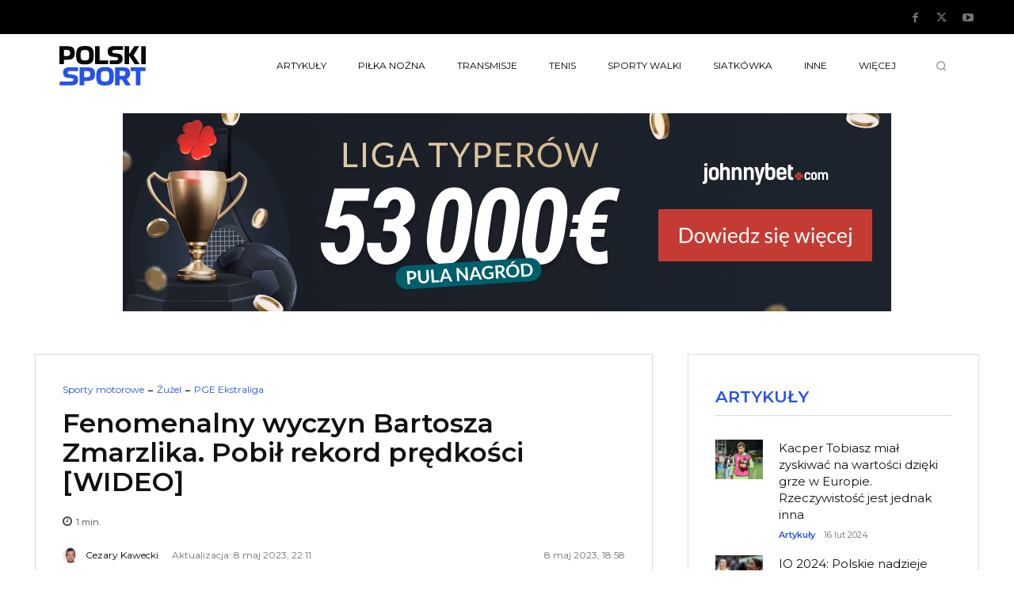

--- FILE ---
content_type: text/html; charset=UTF-8
request_url: https://polski-sport.pl/wp-admin/admin-ajax.php?td_theme_name=Newspaper&v=12.7.3
body_size: -137
content:
{"307246":2585}

--- FILE ---
content_type: text/html; charset=utf-8
request_url: https://www.google.com/recaptcha/api2/aframe
body_size: 266
content:
<!DOCTYPE HTML><html><head><meta http-equiv="content-type" content="text/html; charset=UTF-8"></head><body><script nonce="zihWa-ETpwwsIRmJfzLwmg">/** Anti-fraud and anti-abuse applications only. See google.com/recaptcha */ try{var clients={'sodar':'https://pagead2.googlesyndication.com/pagead/sodar?'};window.addEventListener("message",function(a){try{if(a.source===window.parent){var b=JSON.parse(a.data);var c=clients[b['id']];if(c){var d=document.createElement('img');d.src=c+b['params']+'&rc='+(localStorage.getItem("rc::a")?sessionStorage.getItem("rc::b"):"");window.document.body.appendChild(d);sessionStorage.setItem("rc::e",parseInt(sessionStorage.getItem("rc::e")||0)+1);localStorage.setItem("rc::h",'1769371887137');}}}catch(b){}});window.parent.postMessage("_grecaptcha_ready", "*");}catch(b){}</script></body></html>

--- FILE ---
content_type: image/svg+xml
request_url: https://polski-sport.pl/wp-content/uploads/2022/03/logo_polski_sport.svg
body_size: 1500
content:
<?xml version="1.0" encoding="UTF-8"?> <svg xmlns="http://www.w3.org/2000/svg" id="Warstwa_1" data-name="Warstwa 1" viewBox="0 0 540 247.71"><defs><style>.cls-1{fill:#0a0a0a;}.cls-2{fill:#2551ef;}</style></defs><g id="Polski_Sport_vertical" data-name="Polski Sport vertical"><g id="POLSKI"><path class="cls-1" d="M28.47,114.19H0V1.55H50.18q16.91,0,27.05,4.09A26.49,26.49,0,0,1,91.82,19q4.46,9.26,4.45,25.09,0,14.94-4.45,24.29A27.9,27.9,0,0,1,77.23,82.16q-10.14,4.45-27.05,4.45H28.47ZM45.55,24.86H28.47V63.3H45.55q12.64,0,16.91-4.27t4.27-15q0-10.14-4.27-14.68T45.55,24.86Z"></path><path class="cls-1" d="M104.15,57.84q0-21.54,4.89-34.17a31.83,31.83,0,0,1,16.9-18.15Q138,0,159.49,0q16.19,0,26.87,3t16.9,9.79q6.24,6.76,8.81,17.89t2.58,27.14q0,16.18-2.58,27.31T203.26,103q-6.22,6.75-16.9,9.78t-26.87,3q-16.2,0-26.87-3T115.71,103q-6.22-6.76-8.89-17.89T104.15,57.84Zm55.34,33.09q11.38,0,17.08-2.84c3.79-1.9,6.35-5.25,7.65-10.06s2-11.53,2-20.19-.65-15.19-2-19.94-3.86-8.09-7.65-10-9.49-2.94-17.08-2.94-13.14,1-17,2.94-6.46,5.31-7.83,10-2,11.39-2,19.94.68,15.39,2,20.19,4,8.16,7.83,10.06S152,90.93,159.49,90.93Z"></path><path class="cls-1" d="M304.38,90v24.2H222.53V1.6H251V90Z"></path><path class="cls-1" d="M356.87,89.83c4.14-.44,6.79-2,8.1-3.65a10.07,10.07,0,0,0,2-6.4,8.9,8.9,0,0,0-1.43-5.34c-.95-1.31-2.79-2.34-5.51-3.12a70.8,70.8,0,0,0-12.11-1.86l-11.74-1.07Q323,67.15,315.41,62.87a24,24,0,0,1-10.68-11.48A43.5,43.5,0,0,1,301.62,34q0-12.09,4.89-19.57T322.44,3.53c7.35-2.32,17.07-2,29.28-2,15.9,0,45.54.1,45.54.1V25l-44,0A78.75,78.75,0,0,0,339,26c-3.32.65-5.64,1.69-6.94,3.11a8.62,8.62,0,0,0-2,6.05A10.47,10.47,0,0,0,331.42,41c.9,1.31,2.7,2.29,5.43,2.94a106.43,106.43,0,0,0,11.93,1.87L360,47q14.24,1.61,21.88,5.7t10.59,10.94a42.16,42.16,0,0,1,2.94,16.64q0,11.93-5.08,19.84T373.86,112c-7.59,2.61-17.84,2.31-30.53,2.31h-29.4V90.1S353.11,90.23,356.87,89.83Z"></path><path class="cls-1" d="M435.48,114.24H407V1.6h28.47V53C435.71,53,468.4,1.6,468.4,1.6h30.11L463.88,57.92l37.91,56.32H470.71S435.59,61.6,435.48,61.6Z"></path><path class="cls-1" d="M540,114.24H511.53V1.6H540Z"></path></g><g id="SPORT"><path class="cls-2" d="M78.28,221.69c4-1.18,6.79-2,8.1-3.64a10.1,10.1,0,0,0,2-6.41,8.93,8.93,0,0,0-1.42-5.34q-1.43-2-5.52-3.11a70.29,70.29,0,0,0-12.1-1.87l-11.74-1.07Q44.38,199,36.82,194.73a23.92,23.92,0,0,1-10.68-11.47A43.57,43.57,0,0,1,23,165.91q0-12.1,4.89-19.58t15.93-10.94c7.35-2.32,17.06-2,29.28-2l43.73,0v23.31l-43.19,0a65.86,65.86,0,0,0-13.28,1.14q-5,1-6.94,3.11a8.68,8.68,0,0,0-2,6.05,10.53,10.53,0,0,0,1.33,5.88q1.34,2,5.43,2.93a104.26,104.26,0,0,0,11.92,1.87l11.21,1.25q14.24,1.6,21.89,5.69t10.59,10.95a42.08,42.08,0,0,1,2.94,16.63q0,11.93-5.08,19.85T95.27,243.85c-7.59,2.61-17.84,2.31-30.53,2.31H1.14V222.59S74.62,222.78,78.28,221.69Z"></path><path class="cls-2" d="M154.8,246.16H126.33V133.52h50.18q16.91,0,27.05,4.09A26.53,26.53,0,0,1,218.15,151q4.46,9.25,4.45,25.09,0,14.94-4.45,24.29a27.9,27.9,0,0,1-14.59,13.79q-10.14,4.45-27.05,4.45H154.8Zm17.08-89.33H154.8v38.44h17.08q12.65,0,16.91-4.27t4.27-14.95q0-10.14-4.27-14.68T171.88,156.83Z"></path><path class="cls-2" d="M229.76,189.7q0-21.54,4.89-34.17a31.91,31.91,0,0,1,16.91-18.15q12-5.52,33.54-5.52,16.2,0,26.88,3t16.9,9.78q6.22,6.78,8.81,17.89t2.58,27.14q0,16.19-2.58,27.31t-8.81,17.89q-6.22,6.76-16.9,9.79t-26.88,3q-16.19,0-26.87-3t-16.9-9.79q-6.24-6.77-8.9-17.89T229.76,189.7Zm55.34,33.1q11.4,0,17.09-2.85t7.65-10q2-7.22,2-20.2,0-12.81-2-19.93t-7.65-10.06q-5.7-2.94-17.09-2.93-11.21,0-17,2.93t-7.83,10.06q-2,7.11-2,19.93,0,13,2,20.2t7.83,10Q273.89,222.8,285.1,222.8Z"></path><path class="cls-2" d="M376.22,246.16H347.75V133.52h53.74q21.17,0,30.87,9.52t9.7,28c0,9.25-1.83,17.53-6.94,23.75a38.72,38.72,0,0,1-15.33,11.56s23.81,35.1,26.54,39.61v.17h-33.1L390.72,210h-14.5Zm20.64-89.51H376.22V186.9h20.64q8.89,0,12.37-3.56t3.47-11.56q0-8-3.47-11.57T396.86,156.65Z"></path><path class="cls-2" d="M478.36,246.16V157.54h-32v-24h92.53v24h-32v88.62Z"></path></g></g></svg> 